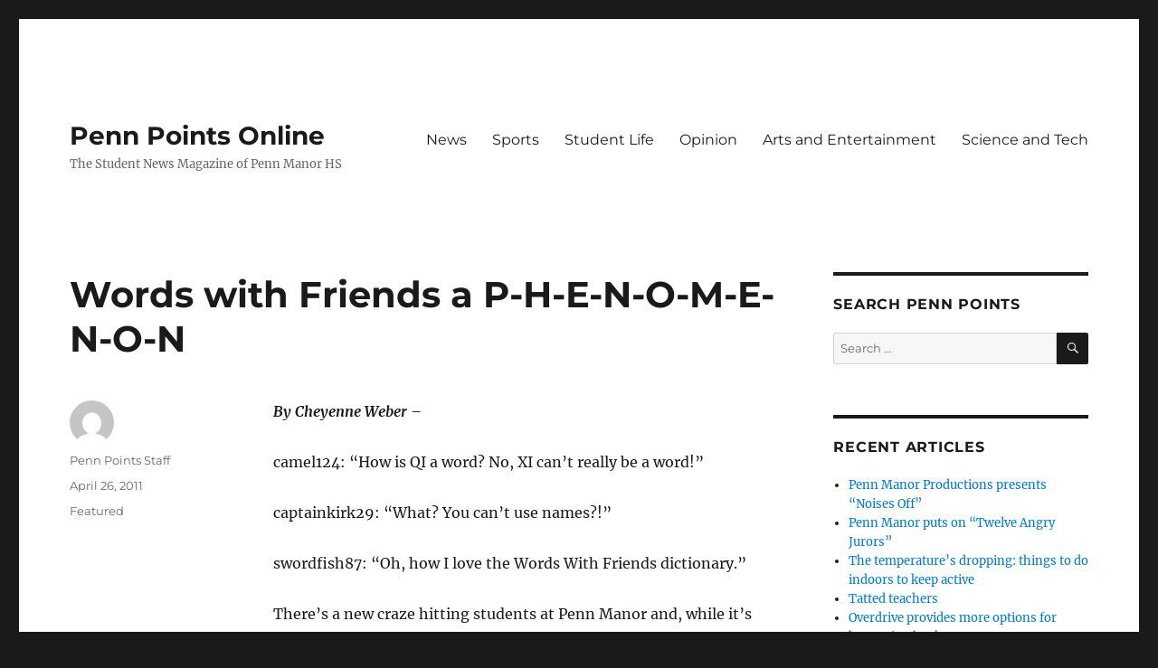

--- FILE ---
content_type: text/html; charset=UTF-8
request_url: https://www.pennpoints.net/2011/04/26/words-with-friends-p-h-e-n-o-m-e-n-o-n/
body_size: 12280
content:
<!DOCTYPE html>
<html lang="en-US" class="no-js">
<head>
	<meta charset="UTF-8">
	<meta name="viewport" content="width=device-width, initial-scale=1.0">
	<link rel="profile" href="https://gmpg.org/xfn/11">
		<script>
(function(html){html.className = html.className.replace(/\bno-js\b/,'js')})(document.documentElement);
//# sourceURL=twentysixteen_javascript_detection
</script>
<title>Words with Friends a P-H-E-N-O-M-E-N-O-N &#8211; Penn Points Online</title>
<meta name='robots' content='max-image-preview:large' />

            <script data-no-defer="1" data-ezscrex="false" data-cfasync="false" data-pagespeed-no-defer data-cookieconsent="ignore">
                var ctPublicFunctions = {"_ajax_nonce":"b1dc710672","_rest_nonce":"c66b238092","_ajax_url":"\/wp-admin\/admin-ajax.php","_rest_url":"https:\/\/www.pennpoints.net\/wp-json\/","data__cookies_type":"alternative","data__ajax_type":"rest","data__bot_detector_enabled":"1","data__frontend_data_log_enabled":1,"cookiePrefix":"","wprocket_detected":false,"host_url":"www.pennpoints.net","text__ee_click_to_select":"Click to select the whole data","text__ee_original_email":"The complete one is","text__ee_got_it":"Got it","text__ee_blocked":"Blocked","text__ee_cannot_connect":"Cannot connect","text__ee_cannot_decode":"Can not decode email. Unknown reason","text__ee_email_decoder":"CleanTalk email decoder","text__ee_wait_for_decoding":"The magic is on the way!","text__ee_decoding_process":"Please wait a few seconds while we decode the contact data."}
            </script>
        
            <script data-no-defer="1" data-ezscrex="false" data-cfasync="false" data-pagespeed-no-defer data-cookieconsent="ignore">
                var ctPublic = {"_ajax_nonce":"b1dc710672","settings__forms__check_internal":"0","settings__forms__check_external":"0","settings__forms__force_protection":0,"settings__forms__search_test":"1","settings__forms__wc_add_to_cart":"0","settings__data__bot_detector_enabled":"1","settings__sfw__anti_crawler":0,"blog_home":"https:\/\/www.pennpoints.net\/","pixel__setting":"3","pixel__enabled":false,"pixel__url":null,"data__email_check_before_post":"1","data__email_check_exist_post":"0","data__cookies_type":"alternative","data__key_is_ok":true,"data__visible_fields_required":true,"wl_brandname":"Anti-Spam by CleanTalk","wl_brandname_short":"CleanTalk","ct_checkjs_key":126739211,"emailEncoderPassKey":"02e93ae0b72282b0cece496f0e828b0b","bot_detector_forms_excluded":"W10=","advancedCacheExists":false,"varnishCacheExists":false,"wc_ajax_add_to_cart":false}
            </script>
        <link rel='dns-prefetch' href='//fd.cleantalk.org' />
<link rel='dns-prefetch' href='//secure.gravatar.com' />
<link rel='dns-prefetch' href='//stats.wp.com' />
<link rel='dns-prefetch' href='//v0.wordpress.com' />
<link rel="alternate" type="application/rss+xml" title="Penn Points Online &raquo; Feed" href="https://www.pennpoints.net/feed/" />
<link rel="alternate" type="application/rss+xml" title="Penn Points Online &raquo; Comments Feed" href="https://www.pennpoints.net/comments/feed/" />
<link rel="alternate" type="application/rss+xml" title="Penn Points Online &raquo; Words with Friends a P-H-E-N-O-M-E-N-O-N Comments Feed" href="https://www.pennpoints.net/2011/04/26/words-with-friends-p-h-e-n-o-m-e-n-o-n/feed/" />
<link rel="alternate" title="oEmbed (JSON)" type="application/json+oembed" href="https://www.pennpoints.net/wp-json/oembed/1.0/embed?url=https%3A%2F%2Fwww.pennpoints.net%2F2011%2F04%2F26%2Fwords-with-friends-p-h-e-n-o-m-e-n-o-n%2F" />
<link rel="alternate" title="oEmbed (XML)" type="text/xml+oembed" href="https://www.pennpoints.net/wp-json/oembed/1.0/embed?url=https%3A%2F%2Fwww.pennpoints.net%2F2011%2F04%2F26%2Fwords-with-friends-p-h-e-n-o-m-e-n-o-n%2F&#038;format=xml" />
<style id='wp-img-auto-sizes-contain-inline-css'>
img:is([sizes=auto i],[sizes^="auto," i]){contain-intrinsic-size:3000px 1500px}
/*# sourceURL=wp-img-auto-sizes-contain-inline-css */
</style>
<link rel='stylesheet' id='twentysixteen-jetpack-css' href='https://www.pennpoints.net/wp-content/plugins/jetpack/modules/theme-tools/compat/twentysixteen.css?ver=15.4' media='all' />
<link rel='stylesheet' id='jetpack_related-posts-css' href='https://www.pennpoints.net/wp-content/plugins/jetpack/modules/related-posts/related-posts.css?ver=20240116' media='all' />
<style id='wp-emoji-styles-inline-css'>

	img.wp-smiley, img.emoji {
		display: inline !important;
		border: none !important;
		box-shadow: none !important;
		height: 1em !important;
		width: 1em !important;
		margin: 0 0.07em !important;
		vertical-align: -0.1em !important;
		background: none !important;
		padding: 0 !important;
	}
/*# sourceURL=wp-emoji-styles-inline-css */
</style>
<style id='wp-block-library-inline-css'>
:root{--wp-block-synced-color:#7a00df;--wp-block-synced-color--rgb:122,0,223;--wp-bound-block-color:var(--wp-block-synced-color);--wp-editor-canvas-background:#ddd;--wp-admin-theme-color:#007cba;--wp-admin-theme-color--rgb:0,124,186;--wp-admin-theme-color-darker-10:#006ba1;--wp-admin-theme-color-darker-10--rgb:0,107,160.5;--wp-admin-theme-color-darker-20:#005a87;--wp-admin-theme-color-darker-20--rgb:0,90,135;--wp-admin-border-width-focus:2px}@media (min-resolution:192dpi){:root{--wp-admin-border-width-focus:1.5px}}.wp-element-button{cursor:pointer}:root .has-very-light-gray-background-color{background-color:#eee}:root .has-very-dark-gray-background-color{background-color:#313131}:root .has-very-light-gray-color{color:#eee}:root .has-very-dark-gray-color{color:#313131}:root .has-vivid-green-cyan-to-vivid-cyan-blue-gradient-background{background:linear-gradient(135deg,#00d084,#0693e3)}:root .has-purple-crush-gradient-background{background:linear-gradient(135deg,#34e2e4,#4721fb 50%,#ab1dfe)}:root .has-hazy-dawn-gradient-background{background:linear-gradient(135deg,#faaca8,#dad0ec)}:root .has-subdued-olive-gradient-background{background:linear-gradient(135deg,#fafae1,#67a671)}:root .has-atomic-cream-gradient-background{background:linear-gradient(135deg,#fdd79a,#004a59)}:root .has-nightshade-gradient-background{background:linear-gradient(135deg,#330968,#31cdcf)}:root .has-midnight-gradient-background{background:linear-gradient(135deg,#020381,#2874fc)}:root{--wp--preset--font-size--normal:16px;--wp--preset--font-size--huge:42px}.has-regular-font-size{font-size:1em}.has-larger-font-size{font-size:2.625em}.has-normal-font-size{font-size:var(--wp--preset--font-size--normal)}.has-huge-font-size{font-size:var(--wp--preset--font-size--huge)}.has-text-align-center{text-align:center}.has-text-align-left{text-align:left}.has-text-align-right{text-align:right}.has-fit-text{white-space:nowrap!important}#end-resizable-editor-section{display:none}.aligncenter{clear:both}.items-justified-left{justify-content:flex-start}.items-justified-center{justify-content:center}.items-justified-right{justify-content:flex-end}.items-justified-space-between{justify-content:space-between}.screen-reader-text{border:0;clip-path:inset(50%);height:1px;margin:-1px;overflow:hidden;padding:0;position:absolute;width:1px;word-wrap:normal!important}.screen-reader-text:focus{background-color:#ddd;clip-path:none;color:#444;display:block;font-size:1em;height:auto;left:5px;line-height:normal;padding:15px 23px 14px;text-decoration:none;top:5px;width:auto;z-index:100000}html :where(.has-border-color){border-style:solid}html :where([style*=border-top-color]){border-top-style:solid}html :where([style*=border-right-color]){border-right-style:solid}html :where([style*=border-bottom-color]){border-bottom-style:solid}html :where([style*=border-left-color]){border-left-style:solid}html :where([style*=border-width]){border-style:solid}html :where([style*=border-top-width]){border-top-style:solid}html :where([style*=border-right-width]){border-right-style:solid}html :where([style*=border-bottom-width]){border-bottom-style:solid}html :where([style*=border-left-width]){border-left-style:solid}html :where(img[class*=wp-image-]){height:auto;max-width:100%}:where(figure){margin:0 0 1em}html :where(.is-position-sticky){--wp-admin--admin-bar--position-offset:var(--wp-admin--admin-bar--height,0px)}@media screen and (max-width:600px){html :where(.is-position-sticky){--wp-admin--admin-bar--position-offset:0px}}

/*# sourceURL=wp-block-library-inline-css */
</style><style id='global-styles-inline-css'>
:root{--wp--preset--aspect-ratio--square: 1;--wp--preset--aspect-ratio--4-3: 4/3;--wp--preset--aspect-ratio--3-4: 3/4;--wp--preset--aspect-ratio--3-2: 3/2;--wp--preset--aspect-ratio--2-3: 2/3;--wp--preset--aspect-ratio--16-9: 16/9;--wp--preset--aspect-ratio--9-16: 9/16;--wp--preset--color--black: #000000;--wp--preset--color--cyan-bluish-gray: #abb8c3;--wp--preset--color--white: #fff;--wp--preset--color--pale-pink: #f78da7;--wp--preset--color--vivid-red: #cf2e2e;--wp--preset--color--luminous-vivid-orange: #ff6900;--wp--preset--color--luminous-vivid-amber: #fcb900;--wp--preset--color--light-green-cyan: #7bdcb5;--wp--preset--color--vivid-green-cyan: #00d084;--wp--preset--color--pale-cyan-blue: #8ed1fc;--wp--preset--color--vivid-cyan-blue: #0693e3;--wp--preset--color--vivid-purple: #9b51e0;--wp--preset--color--dark-gray: #1a1a1a;--wp--preset--color--medium-gray: #686868;--wp--preset--color--light-gray: #e5e5e5;--wp--preset--color--blue-gray: #4d545c;--wp--preset--color--bright-blue: #007acc;--wp--preset--color--light-blue: #9adffd;--wp--preset--color--dark-brown: #402b30;--wp--preset--color--medium-brown: #774e24;--wp--preset--color--dark-red: #640c1f;--wp--preset--color--bright-red: #ff675f;--wp--preset--color--yellow: #ffef8e;--wp--preset--gradient--vivid-cyan-blue-to-vivid-purple: linear-gradient(135deg,rgb(6,147,227) 0%,rgb(155,81,224) 100%);--wp--preset--gradient--light-green-cyan-to-vivid-green-cyan: linear-gradient(135deg,rgb(122,220,180) 0%,rgb(0,208,130) 100%);--wp--preset--gradient--luminous-vivid-amber-to-luminous-vivid-orange: linear-gradient(135deg,rgb(252,185,0) 0%,rgb(255,105,0) 100%);--wp--preset--gradient--luminous-vivid-orange-to-vivid-red: linear-gradient(135deg,rgb(255,105,0) 0%,rgb(207,46,46) 100%);--wp--preset--gradient--very-light-gray-to-cyan-bluish-gray: linear-gradient(135deg,rgb(238,238,238) 0%,rgb(169,184,195) 100%);--wp--preset--gradient--cool-to-warm-spectrum: linear-gradient(135deg,rgb(74,234,220) 0%,rgb(151,120,209) 20%,rgb(207,42,186) 40%,rgb(238,44,130) 60%,rgb(251,105,98) 80%,rgb(254,248,76) 100%);--wp--preset--gradient--blush-light-purple: linear-gradient(135deg,rgb(255,206,236) 0%,rgb(152,150,240) 100%);--wp--preset--gradient--blush-bordeaux: linear-gradient(135deg,rgb(254,205,165) 0%,rgb(254,45,45) 50%,rgb(107,0,62) 100%);--wp--preset--gradient--luminous-dusk: linear-gradient(135deg,rgb(255,203,112) 0%,rgb(199,81,192) 50%,rgb(65,88,208) 100%);--wp--preset--gradient--pale-ocean: linear-gradient(135deg,rgb(255,245,203) 0%,rgb(182,227,212) 50%,rgb(51,167,181) 100%);--wp--preset--gradient--electric-grass: linear-gradient(135deg,rgb(202,248,128) 0%,rgb(113,206,126) 100%);--wp--preset--gradient--midnight: linear-gradient(135deg,rgb(2,3,129) 0%,rgb(40,116,252) 100%);--wp--preset--font-size--small: 13px;--wp--preset--font-size--medium: 20px;--wp--preset--font-size--large: 36px;--wp--preset--font-size--x-large: 42px;--wp--preset--spacing--20: 0.44rem;--wp--preset--spacing--30: 0.67rem;--wp--preset--spacing--40: 1rem;--wp--preset--spacing--50: 1.5rem;--wp--preset--spacing--60: 2.25rem;--wp--preset--spacing--70: 3.38rem;--wp--preset--spacing--80: 5.06rem;--wp--preset--shadow--natural: 6px 6px 9px rgba(0, 0, 0, 0.2);--wp--preset--shadow--deep: 12px 12px 50px rgba(0, 0, 0, 0.4);--wp--preset--shadow--sharp: 6px 6px 0px rgba(0, 0, 0, 0.2);--wp--preset--shadow--outlined: 6px 6px 0px -3px rgb(255, 255, 255), 6px 6px rgb(0, 0, 0);--wp--preset--shadow--crisp: 6px 6px 0px rgb(0, 0, 0);}:where(.is-layout-flex){gap: 0.5em;}:where(.is-layout-grid){gap: 0.5em;}body .is-layout-flex{display: flex;}.is-layout-flex{flex-wrap: wrap;align-items: center;}.is-layout-flex > :is(*, div){margin: 0;}body .is-layout-grid{display: grid;}.is-layout-grid > :is(*, div){margin: 0;}:where(.wp-block-columns.is-layout-flex){gap: 2em;}:where(.wp-block-columns.is-layout-grid){gap: 2em;}:where(.wp-block-post-template.is-layout-flex){gap: 1.25em;}:where(.wp-block-post-template.is-layout-grid){gap: 1.25em;}.has-black-color{color: var(--wp--preset--color--black) !important;}.has-cyan-bluish-gray-color{color: var(--wp--preset--color--cyan-bluish-gray) !important;}.has-white-color{color: var(--wp--preset--color--white) !important;}.has-pale-pink-color{color: var(--wp--preset--color--pale-pink) !important;}.has-vivid-red-color{color: var(--wp--preset--color--vivid-red) !important;}.has-luminous-vivid-orange-color{color: var(--wp--preset--color--luminous-vivid-orange) !important;}.has-luminous-vivid-amber-color{color: var(--wp--preset--color--luminous-vivid-amber) !important;}.has-light-green-cyan-color{color: var(--wp--preset--color--light-green-cyan) !important;}.has-vivid-green-cyan-color{color: var(--wp--preset--color--vivid-green-cyan) !important;}.has-pale-cyan-blue-color{color: var(--wp--preset--color--pale-cyan-blue) !important;}.has-vivid-cyan-blue-color{color: var(--wp--preset--color--vivid-cyan-blue) !important;}.has-vivid-purple-color{color: var(--wp--preset--color--vivid-purple) !important;}.has-black-background-color{background-color: var(--wp--preset--color--black) !important;}.has-cyan-bluish-gray-background-color{background-color: var(--wp--preset--color--cyan-bluish-gray) !important;}.has-white-background-color{background-color: var(--wp--preset--color--white) !important;}.has-pale-pink-background-color{background-color: var(--wp--preset--color--pale-pink) !important;}.has-vivid-red-background-color{background-color: var(--wp--preset--color--vivid-red) !important;}.has-luminous-vivid-orange-background-color{background-color: var(--wp--preset--color--luminous-vivid-orange) !important;}.has-luminous-vivid-amber-background-color{background-color: var(--wp--preset--color--luminous-vivid-amber) !important;}.has-light-green-cyan-background-color{background-color: var(--wp--preset--color--light-green-cyan) !important;}.has-vivid-green-cyan-background-color{background-color: var(--wp--preset--color--vivid-green-cyan) !important;}.has-pale-cyan-blue-background-color{background-color: var(--wp--preset--color--pale-cyan-blue) !important;}.has-vivid-cyan-blue-background-color{background-color: var(--wp--preset--color--vivid-cyan-blue) !important;}.has-vivid-purple-background-color{background-color: var(--wp--preset--color--vivid-purple) !important;}.has-black-border-color{border-color: var(--wp--preset--color--black) !important;}.has-cyan-bluish-gray-border-color{border-color: var(--wp--preset--color--cyan-bluish-gray) !important;}.has-white-border-color{border-color: var(--wp--preset--color--white) !important;}.has-pale-pink-border-color{border-color: var(--wp--preset--color--pale-pink) !important;}.has-vivid-red-border-color{border-color: var(--wp--preset--color--vivid-red) !important;}.has-luminous-vivid-orange-border-color{border-color: var(--wp--preset--color--luminous-vivid-orange) !important;}.has-luminous-vivid-amber-border-color{border-color: var(--wp--preset--color--luminous-vivid-amber) !important;}.has-light-green-cyan-border-color{border-color: var(--wp--preset--color--light-green-cyan) !important;}.has-vivid-green-cyan-border-color{border-color: var(--wp--preset--color--vivid-green-cyan) !important;}.has-pale-cyan-blue-border-color{border-color: var(--wp--preset--color--pale-cyan-blue) !important;}.has-vivid-cyan-blue-border-color{border-color: var(--wp--preset--color--vivid-cyan-blue) !important;}.has-vivid-purple-border-color{border-color: var(--wp--preset--color--vivid-purple) !important;}.has-vivid-cyan-blue-to-vivid-purple-gradient-background{background: var(--wp--preset--gradient--vivid-cyan-blue-to-vivid-purple) !important;}.has-light-green-cyan-to-vivid-green-cyan-gradient-background{background: var(--wp--preset--gradient--light-green-cyan-to-vivid-green-cyan) !important;}.has-luminous-vivid-amber-to-luminous-vivid-orange-gradient-background{background: var(--wp--preset--gradient--luminous-vivid-amber-to-luminous-vivid-orange) !important;}.has-luminous-vivid-orange-to-vivid-red-gradient-background{background: var(--wp--preset--gradient--luminous-vivid-orange-to-vivid-red) !important;}.has-very-light-gray-to-cyan-bluish-gray-gradient-background{background: var(--wp--preset--gradient--very-light-gray-to-cyan-bluish-gray) !important;}.has-cool-to-warm-spectrum-gradient-background{background: var(--wp--preset--gradient--cool-to-warm-spectrum) !important;}.has-blush-light-purple-gradient-background{background: var(--wp--preset--gradient--blush-light-purple) !important;}.has-blush-bordeaux-gradient-background{background: var(--wp--preset--gradient--blush-bordeaux) !important;}.has-luminous-dusk-gradient-background{background: var(--wp--preset--gradient--luminous-dusk) !important;}.has-pale-ocean-gradient-background{background: var(--wp--preset--gradient--pale-ocean) !important;}.has-electric-grass-gradient-background{background: var(--wp--preset--gradient--electric-grass) !important;}.has-midnight-gradient-background{background: var(--wp--preset--gradient--midnight) !important;}.has-small-font-size{font-size: var(--wp--preset--font-size--small) !important;}.has-medium-font-size{font-size: var(--wp--preset--font-size--medium) !important;}.has-large-font-size{font-size: var(--wp--preset--font-size--large) !important;}.has-x-large-font-size{font-size: var(--wp--preset--font-size--x-large) !important;}
/*# sourceURL=global-styles-inline-css */
</style>

<style id='classic-theme-styles-inline-css'>
/*! This file is auto-generated */
.wp-block-button__link{color:#fff;background-color:#32373c;border-radius:9999px;box-shadow:none;text-decoration:none;padding:calc(.667em + 2px) calc(1.333em + 2px);font-size:1.125em}.wp-block-file__button{background:#32373c;color:#fff;text-decoration:none}
/*# sourceURL=/wp-includes/css/classic-themes.min.css */
</style>
<link rel='stylesheet' id='cleantalk-public-css-css' href='https://www.pennpoints.net/wp-content/plugins/cleantalk-spam-protect/css/cleantalk-public.min.css?ver=6.71_1769082692' media='all' />
<link rel='stylesheet' id='cleantalk-email-decoder-css-css' href='https://www.pennpoints.net/wp-content/plugins/cleantalk-spam-protect/css/cleantalk-email-decoder.min.css?ver=6.71_1769082692' media='all' />
<link rel='stylesheet' id='contact-form-7-css' href='https://www.pennpoints.net/wp-content/plugins/contact-form-7/includes/css/styles.css?ver=6.1.4' media='all' />
<link rel='stylesheet' id='twentysixteen-fonts-css' href='https://www.pennpoints.net/wp-content/themes/twentysixteen/fonts/merriweather-plus-montserrat-plus-inconsolata.css?ver=20230328' media='all' />
<link rel='stylesheet' id='genericons-css' href='https://www.pennpoints.net/wp-content/plugins/jetpack/_inc/genericons/genericons/genericons.css?ver=3.1' media='all' />
<link rel='stylesheet' id='twentysixteen-style-css' href='https://www.pennpoints.net/wp-content/themes/twentysixteen/style.css?ver=20251202' media='all' />
<link rel='stylesheet' id='twentysixteen-block-style-css' href='https://www.pennpoints.net/wp-content/themes/twentysixteen/css/blocks.css?ver=20240817' media='all' />
<link rel='stylesheet' id='jetpack-subscriptions-css' href='https://www.pennpoints.net/wp-content/plugins/jetpack/_inc/build/subscriptions/subscriptions.min.css?ver=15.4' media='all' />
<link rel='stylesheet' id='genesis-tabs-stylesheet-css' href='https://www.pennpoints.net/wp-content/plugins/genesis-tabs/assets/css/style.css?ver=0.9.5' media='all' />
<script id="jetpack_related-posts-js-extra">
var related_posts_js_options = {"post_heading":"h4"};
//# sourceURL=jetpack_related-posts-js-extra
</script>
<script src="https://www.pennpoints.net/wp-content/plugins/jetpack/_inc/build/related-posts/related-posts.min.js?ver=20240116" id="jetpack_related-posts-js"></script>
<script src="https://www.pennpoints.net/wp-content/plugins/cleantalk-spam-protect/js/apbct-public-bundle.min.js?ver=6.71_1769082692" id="apbct-public-bundle.min-js-js"></script>
<script src="https://fd.cleantalk.org/ct-bot-detector-wrapper.js?ver=6.71" id="ct_bot_detector-js" defer data-wp-strategy="defer"></script>
<script src="https://www.pennpoints.net/wp-includes/js/jquery/jquery.min.js?ver=3.7.1" id="jquery-core-js"></script>
<script src="https://www.pennpoints.net/wp-includes/js/jquery/jquery-migrate.min.js?ver=3.4.1" id="jquery-migrate-js"></script>
<script id="twentysixteen-script-js-extra">
var screenReaderText = {"expand":"expand child menu","collapse":"collapse child menu"};
//# sourceURL=twentysixteen-script-js-extra
</script>
<script src="https://www.pennpoints.net/wp-content/themes/twentysixteen/js/functions.js?ver=20230629" id="twentysixteen-script-js" defer data-wp-strategy="defer"></script>
<link rel="https://api.w.org/" href="https://www.pennpoints.net/wp-json/" /><link rel="alternate" title="JSON" type="application/json" href="https://www.pennpoints.net/wp-json/wp/v2/posts/27853" /><link rel="EditURI" type="application/rsd+xml" title="RSD" href="https://www.pennpoints.net/xmlrpc.php?rsd" />
<meta name="generator" content="WordPress 6.9" />
<link rel="canonical" href="https://www.pennpoints.net/2011/04/26/words-with-friends-p-h-e-n-o-m-e-n-o-n/" />
<link rel='shortlink' href='https://wp.me/p2ZIkK-7ff' />
	<style>img#wpstats{display:none}</style>
		
<!-- Jetpack Open Graph Tags -->
<meta property="og:type" content="article" />
<meta property="og:title" content="Words with Friends a P-H-E-N-O-M-E-N-O-N" />
<meta property="og:url" content="https://www.pennpoints.net/2011/04/26/words-with-friends-p-h-e-n-o-m-e-n-o-n/" />
<meta property="og:description" content="By Cheyenne Weber &#8211; camel124: &#8220;How is QI a word? No, XI can&#8217;t really be a word!&#8221; captainkirk29: &#8220;What? You can&#8217;t use names?!&#8221; swordfish87: &#8220;Oh, how I…" />
<meta property="article:published_time" content="2011-04-26T18:42:54+00:00" />
<meta property="article:modified_time" content="2011-04-28T18:38:21+00:00" />
<meta property="og:site_name" content="Penn Points Online" />
<meta property="og:image" content="https://www.pennpoints.net/wp-content/uploads/2011/04/wwf-300x200.jpg" />
<meta property="og:image:width" content="300" />
<meta property="og:image:height" content="200" />
<meta property="og:image:alt" content="" />
<meta property="og:locale" content="en_US" />
<meta name="twitter:text:title" content="Words with Friends a P-H-E-N-O-M-E-N-O-N" />
<meta name="twitter:image" content="https://www.pennpoints.net/wp-content/uploads/2011/04/wwf-300x200.jpg?w=640" />
<meta name="twitter:card" content="summary_large_image" />

<!-- End Jetpack Open Graph Tags -->
<script src="/wp-content/mu-plugins/captaincore-analytics.js" data-site="MSCUQVQX" defer></script>
</head>

<body class="wp-singular post-template-default single single-post postid-27853 single-format-standard wp-embed-responsive wp-theme-twentysixteen group-blog">
<div id="page" class="site">
	<div class="site-inner">
		<a class="skip-link screen-reader-text" href="#content">
			Skip to content		</a>

		<header id="masthead" class="site-header">
			<div class="site-header-main">
				<div class="site-branding">
											<p class="site-title"><a href="https://www.pennpoints.net/" rel="home" >Penn Points Online</a></p>
												<p class="site-description">The Student News Magazine of Penn Manor HS</p>
									</div><!-- .site-branding -->

									<button id="menu-toggle" class="menu-toggle">Menu</button>

					<div id="site-header-menu" class="site-header-menu">
													<nav id="site-navigation" class="main-navigation" aria-label="Primary Menu">
								<div class="menu-primary-nav-container"><ul id="menu-primary-nav" class="primary-menu"><li id="menu-item-56137" class="menu-item menu-item-type-taxonomy menu-item-object-category menu-item-56137"><a href="https://www.pennpoints.net/category/news/">News</a></li>
<li id="menu-item-56148" class="menu-item menu-item-type-taxonomy menu-item-object-category menu-item-56148"><a href="https://www.pennpoints.net/category/sports/">Sports</a></li>
<li id="menu-item-56136" class="menu-item menu-item-type-taxonomy menu-item-object-category menu-item-56136"><a href="https://www.pennpoints.net/category/student-life/">Student Life</a></li>
<li id="menu-item-56150" class="menu-item menu-item-type-taxonomy menu-item-object-category menu-item-56150"><a href="https://www.pennpoints.net/category/opinion/">Opinion</a></li>
<li id="menu-item-56149" class="menu-item menu-item-type-taxonomy menu-item-object-category menu-item-56149"><a href="https://www.pennpoints.net/category/arts-and-entertainment/">Arts and Entertainment</a></li>
<li id="menu-item-56151" class="menu-item menu-item-type-taxonomy menu-item-object-category menu-item-56151"><a href="https://www.pennpoints.net/category/science-and-tech/">Science and Tech</a></li>
</ul></div>							</nav><!-- .main-navigation -->
						
											</div><!-- .site-header-menu -->
							</div><!-- .site-header-main -->

					</header><!-- .site-header -->

		<div id="content" class="site-content">

<div id="primary" class="content-area">
	<main id="main" class="site-main">
		
<article id="post-27853" class="post-27853 post type-post status-publish format-standard hentry category-featured">
	<header class="entry-header">
		<h1 class="entry-title">Words with Friends a P-H-E-N-O-M-E-N-O-N</h1>	</header><!-- .entry-header -->

	
	
	<div class="entry-content">
		<p><em><strong>By Cheyenne Weber &#8211;</strong></em></p>
<p>camel124: &#8220;How is QI a word? No, XI can&#8217;t really be a word!&#8221;</p>
<p>captainkirk29: &#8220;What? You can&#8217;t use names?!&#8221;</p>
<p>swordfish87: &#8220;Oh, how I love the Words With Friends dictionary.&#8221;</p>
<p>There&#8217;s a new craze hitting students at Penn Manor and, while it&#8217;s educational,  it can only be played on a smart phone or iPod touch, which are both banned &#8211; under teacher&#8217;s discretion &#8211; in most classes.</p>
<p>The new craze is called, &#8220;Words with Friends.&#8221; While students used to spend much of their stolen phone minutes texting to friends, they now fill the hallways and classes with their heads down and fingers moving, playing the popular iPhone app.</p>
<p>&#8220;I never thought I&#8217;d be addicted to a game with educational value,&#8221; said Brian Sloss, a junior at Penn Manor.</p>
<p>Words With Friends is a multi-player, mobile word game. It challenges players to take turns building words crossword puzzle style with one or more friends, much like the popular board game Scrabble. Thanks to the internet, you can match word skills against random opponents. Up to 20 games can be played simultaneously using push notifications to alert players when it is their turn.</p>
<p>Words with friends was released July 2009  by Zynga. Mike Isaac from Wired.com said The app boasts 2.5 million daily active users, with over 10 million downloads since its creation.  Words with Friends is available for cross-platform play on devices running the operating systems including Android and iOS (iPad, iPhone, iPod Touch). The Words with Friends is one of the top ranking games in the application store.</p>
<figure id="attachment_28139" aria-describedby="caption-attachment-28139" style="width: 300px" class="wp-caption alignleft"><a rel="attachment wp-att-28139" href="https://www.pennpoints.net/?attachment_id=28139"><img fetchpriority="high" decoding="async" class="size-medium wp-image-28139" src="https://www.pennpoints.net/wp-content/uploads/2011/04/wwf-300x200.jpg" alt="" width="300" height="200" srcset="https://www.pennpoints.net/wp-content/uploads/2011/04/wwf-300x200.jpg 300w, https://www.pennpoints.net/wp-content/uploads/2011/04/wwf.jpg 600w" sizes="(max-width: 300px) 85vw, 300px" /></a><figcaption id="caption-attachment-28139" class="wp-caption-text">A Student Playing  &quot;Words With Friends&quot; in class.</figcaption></figure>
<p>&#8220;The students could be playing other apps that are way worse and not educational,&#8221; said assistant principal Eric Howe.</p>
<p>He said the school is not that concerned about the sudden rage of Words With Friends because it has educational value to it and is helping expand the vocabulary of high school students. The school is concerned, noted Howe, that students are playing while they are in class, when they should be listening to the teacher, instead of worrying about trying to land a word on double-letter and triple-word to form a 50-point word.</p>
<p>&#8220;It&#8217;s something that needs to be played when your work is finish, It&#8217;s like another type of enrichment you could say. But I have laptop in front of me all day and I do not search the internet while class is in session, so I expect students to not go on their smart phone while I&#8217;m teaching,&#8221; said Mellisa Frerichs, an English teacher at Penn Manor.</p>
<p>Lisa Mayo, another English teacher, agrees that students should play in their &#8220;free time&#8221; not during class.</p>
<p>&#8220;I think if students knew they were learning while playing Words With Friends, students wouldn&#8217;t be playing the game,&#8221; said Mayo.</p>
<p>At least 150 students are currently engaged in the game during the school day, by a rough estimate.</p>
<p>Some students wonder if the school shut down the technology that allows the game to be played?</p>
<p>iPhone users are safe but students who use their ipod touches aren&#8217;t because students must access the guest network in order to play the scrabble like game.</p>
<div class="mceTemp">
<dl> </dl>
</div>
<p>&#8220;We have the technology and power to do it but we couldn&#8217;t shut the individual app off. We have to shut all apps off,&#8221; said Charlie Reisinger head of technology for Penn Manor.</p>
<p>Words With Friend users don&#8217;t need to be worried because the school has no interest in shutting down the access to apps, Reisinger indicated.</p>
<p>As long as the Words With Friends rage continues, it will be a grammar and spelling epidemic.</p>
<p>&#8220;I play it because because everybody&#8217;s doing it,&#8221; said Brian Sloss.</p>
<p>&#8220;I&#8217;m playing 20 games at once, I&#8217;m a words with friends addict,&#8221; said Matt Noll.</p>
<p>The Words With Friends creators don&#8217;t know how long this craze will last but they don&#8217;t see the word game running out of letters any time soon.</p>
<p>&nbsp;</p>
<p>&nbsp;</p>
<p>&nbsp;</p>
<p>&nbsp;</p>

<div id='jp-relatedposts' class='jp-relatedposts' >
	<h3 class="jp-relatedposts-headline"><em>Related</em></h3>
</div>	</div><!-- .entry-content -->

	<footer class="entry-footer">
		<span class="byline"><img alt='' src='https://secure.gravatar.com/avatar/401df511fc813e6aeaaef64b080469f81263e0672cac4edb6b012e467cc30804?s=49&#038;d=mm&#038;r=g' srcset='https://secure.gravatar.com/avatar/401df511fc813e6aeaaef64b080469f81263e0672cac4edb6b012e467cc30804?s=98&#038;d=mm&#038;r=g 2x' class='avatar avatar-49 photo' height='49' width='49' decoding='async'/><span class="screen-reader-text">Author </span><span class="author vcard"><a class="url fn n" href="https://www.pennpoints.net/author/pennpoints/">Penn Points Staff</a></span></span><span class="posted-on"><span class="screen-reader-text">Posted on </span><a href="https://www.pennpoints.net/2011/04/26/words-with-friends-p-h-e-n-o-m-e-n-o-n/" rel="bookmark"><time class="entry-date published" datetime="2011-04-26T14:42:54-04:00">April 26, 2011</time><time class="updated" datetime="2011-04-28T14:38:21-04:00">April 28, 2011</time></a></span><span class="cat-links"><span class="screen-reader-text">Categories </span><a href="https://www.pennpoints.net/category/featured/" rel="category tag">Featured</a></span>			</footer><!-- .entry-footer -->
</article><!-- #post-27853 -->

<div id="comments" class="comments-area">

			<h2 class="comments-title">
			4 thoughts on &ldquo;Words with Friends a P-H-E-N-O-M-E-N-O-N&rdquo;		</h2>

		
		<ol class="comment-list">
					<li id="comment-8381" class="comment even thread-even depth-1">
			<article id="div-comment-8381" class="comment-body">
				<footer class="comment-meta">
					<div class="comment-author vcard">
						<img alt='' src='https://secure.gravatar.com/avatar/881e54b34413bc17facbea58056b7884216b9156ea519a2d8540d559418943fb?s=42&#038;d=mm&#038;r=g' srcset='https://secure.gravatar.com/avatar/881e54b34413bc17facbea58056b7884216b9156ea519a2d8540d559418943fb?s=84&#038;d=mm&#038;r=g 2x' class='avatar avatar-42 photo' height='42' width='42' decoding='async'/>						<b class="fn">Joe</b> <span class="says">says:</span>					</div><!-- .comment-author -->

					<div class="comment-metadata">
						<a href="https://www.pennpoints.net/2011/04/26/words-with-friends-p-h-e-n-o-m-e-n-o-n/#comment-8381"><time datetime="2011-04-28T12:03:20-04:00">April 28, 2011 at 12:03 PM</time></a>					</div><!-- .comment-metadata -->

									</footer><!-- .comment-meta -->

				<div class="comment-content">
					<p>It can also be played on I pod touches</p>
				</div><!-- .comment-content -->

							</article><!-- .comment-body -->
		</li><!-- #comment-## -->
		<li id="comment-8466" class="comment odd alt thread-odd thread-alt depth-1">
			<article id="div-comment-8466" class="comment-body">
				<footer class="comment-meta">
					<div class="comment-author vcard">
						<img alt='' src='https://secure.gravatar.com/avatar/ce57fd0e697a33113e29b97cb763c0cc7749d33951f73134270a210000867f38?s=42&#038;d=mm&#038;r=g' srcset='https://secure.gravatar.com/avatar/ce57fd0e697a33113e29b97cb763c0cc7749d33951f73134270a210000867f38?s=84&#038;d=mm&#038;r=g 2x' class='avatar avatar-42 photo' height='42' width='42' loading='lazy' decoding='async'/>						<b class="fn">joe joe</b> <span class="says">says:</span>					</div><!-- .comment-author -->

					<div class="comment-metadata">
						<a href="https://www.pennpoints.net/2011/04/26/words-with-friends-p-h-e-n-o-m-e-n-o-n/#comment-8466"><time datetime="2011-04-29T08:26:21-04:00">April 29, 2011 at 8:26 AM</time></a>					</div><!-- .comment-metadata -->

									</footer><!-- .comment-meta -->

				<div class="comment-content">
					<p>This game is insane</p>
				</div><!-- .comment-content -->

							</article><!-- .comment-body -->
		</li><!-- #comment-## -->
		<li id="comment-8821" class="comment even thread-even depth-1">
			<article id="div-comment-8821" class="comment-body">
				<footer class="comment-meta">
					<div class="comment-author vcard">
						<img alt='' src='https://secure.gravatar.com/avatar/f0815f017a395056948d2ffc08e96b452ac9bafb25efbc07bea3aa2498204eb1?s=42&#038;d=mm&#038;r=g' srcset='https://secure.gravatar.com/avatar/f0815f017a395056948d2ffc08e96b452ac9bafb25efbc07bea3aa2498204eb1?s=84&#038;d=mm&#038;r=g 2x' class='avatar avatar-42 photo' height='42' width='42' loading='lazy' decoding='async'/>						<b class="fn">Rebecca Black</b> <span class="says">says:</span>					</div><!-- .comment-author -->

					<div class="comment-metadata">
						<a href="https://www.pennpoints.net/2011/04/26/words-with-friends-p-h-e-n-o-m-e-n-o-n/#comment-8821"><time datetime="2011-05-02T10:29:09-04:00">May 2, 2011 at 10:29 AM</time></a>					</div><!-- .comment-metadata -->

									</footer><!-- .comment-meta -->

				<div class="comment-content">
					<p>I only play it on Friday Friday</p>
				</div><!-- .comment-content -->

							</article><!-- .comment-body -->
		</li><!-- #comment-## -->
		<li id="comment-9425" class="comment odd alt thread-odd thread-alt depth-1">
			<article id="div-comment-9425" class="comment-body">
				<footer class="comment-meta">
					<div class="comment-author vcard">
						<img alt='' src='https://secure.gravatar.com/avatar/d12cfbfad84137923baa8d8b3c7f7fe250f836ca178c13f0c43e7597027250c1?s=42&#038;d=mm&#038;r=g' srcset='https://secure.gravatar.com/avatar/d12cfbfad84137923baa8d8b3c7f7fe250f836ca178c13f0c43e7597027250c1?s=84&#038;d=mm&#038;r=g 2x' class='avatar avatar-42 photo' height='42' width='42' loading='lazy' decoding='async'/>						<b class="fn">tammy</b> <span class="says">says:</span>					</div><!-- .comment-author -->

					<div class="comment-metadata">
						<a href="https://www.pennpoints.net/2011/04/26/words-with-friends-p-h-e-n-o-m-e-n-o-n/#comment-9425"><time datetime="2011-05-13T10:55:15-04:00">May 13, 2011 at 10:55 AM</time></a>					</div><!-- .comment-metadata -->

									</footer><!-- .comment-meta -->

				<div class="comment-content">
					<p>If we can play  up to 20 games, how come it wont let me aff anymore when i only have 10 or so open?</p>
				</div><!-- .comment-content -->

							</article><!-- .comment-body -->
		</li><!-- #comment-## -->
		</ol><!-- .comment-list -->

		
	
		<p class="no-comments">Comments are closed.</p>
	
	
</div><!-- .comments-area -->

	<nav class="navigation post-navigation" aria-label="Posts">
		<h2 class="screen-reader-text">Post navigation</h2>
		<div class="nav-links"><div class="nav-previous"><a href="https://www.pennpoints.net/2011/04/25/nba-playoffs-underway-finals-yet-to-be-determined/" rel="prev"><span class="meta-nav" aria-hidden="true">Previous</span> <span class="screen-reader-text">Previous post:</span> <span class="post-title">NBA Playoffs Underway, Finals Yet to be Determined</span></a></div><div class="nav-next"><a href="https://www.pennpoints.net/2011/04/26/nascar-fans-are-right-here-in-penn-manor/" rel="next"><span class="meta-nav" aria-hidden="true">Next</span> <span class="screen-reader-text">Next post:</span> <span class="post-title">Nascar Fans are Right Here in Penn Manor</span></a></div></div>
	</nav>
	</main><!-- .site-main -->

	
</div><!-- .content-area -->


	<aside id="secondary" class="sidebar widget-area">
		<section id="search-6" class="widget widget_search"><h2 class="widget-title">Search Penn Points</h2>
<form apbct-form-sign="native_search" role="search" method="get" class="search-form" action="https://www.pennpoints.net/">
	<label>
		<span class="screen-reader-text">
			Search for:		</span>
		<input type="search" class="search-field" placeholder="Search &hellip;" value="" name="s" />
	</label>
	<button type="submit" class="search-submit"><span class="screen-reader-text">
		Search	</span></button>
<input
                    class="apbct_special_field apbct_email_id__search_form"
                    name="apbct__email_id__search_form"
                    aria-label="apbct__label_id__search_form"
                    type="text" size="30" maxlength="200" autocomplete="off"
                    value=""
                /><input
                   id="apbct_submit_id__search_form" 
                   class="apbct_special_field apbct__email_id__search_form"
                   name="apbct__label_id__search_form"
                   aria-label="apbct_submit_name__search_form"
                   type="submit"
                   size="30"
                   maxlength="200"
                   value="12068"
               /></form>
</section>
		<section id="recent-posts-4" class="widget widget_recent_entries">
		<h2 class="widget-title">Recent Articles</h2><nav aria-label="Recent Articles">
		<ul>
											<li>
					<a href="https://www.pennpoints.net/2018/11/16/penn-manor-productions-presents-noises-off/">Penn Manor Productions presents &#8220;Noises Off&#8221;</a>
									</li>
											<li>
					<a href="https://www.pennpoints.net/2016/11/18/penn-manor-puts-ontwelve-angry-jurors/">Penn Manor puts on “Twelve Angry Jurors”</a>
									</li>
											<li>
					<a href="https://www.pennpoints.net/2016/11/18/the-temperatures-dropping-things-to-do-indoors-to-keep-active/">The temperature’s dropping: things to do indoors to keep active</a>
									</li>
											<li>
					<a href="https://www.pennpoints.net/2016/11/16/tatted-teachers/">Tatted teachers</a>
									</li>
											<li>
					<a href="https://www.pennpoints.net/2016/11/07/overdrive-provides-more-options-for-borrowing-books/">Overdrive provides more options for borrowing books</a>
									</li>
					</ul>

		</nav></section><section id="blog_subscription-2" class="widget widget_blog_subscription jetpack_subscription_widget"><h2 class="widget-title">Subscribe to email updates</h2>
			<div class="wp-block-jetpack-subscriptions__container">
			<form action="#" method="post" accept-charset="utf-8" id="subscribe-blog-blog_subscription-2"
				data-blog="44261102"
				data-post_access_level="everybody" >
									<div id="subscribe-text"><p>Enter your email address to subscribe to this blog and receive notifications of new posts by email.</p>
</div>
										<p id="subscribe-email">
						<label id="jetpack-subscribe-label"
							class="screen-reader-text"
							for="subscribe-field-blog_subscription-2">
							Email Address						</label>
						<input type="email" name="email" autocomplete="email" required="required"
																					value=""
							id="subscribe-field-blog_subscription-2"
							placeholder="Email Address"
						/>
					</p>

					<p id="subscribe-submit"
											>
						<input type="hidden" name="action" value="subscribe"/>
						<input type="hidden" name="source" value="https://www.pennpoints.net/2011/04/26/words-with-friends-p-h-e-n-o-m-e-n-o-n/"/>
						<input type="hidden" name="sub-type" value="widget"/>
						<input type="hidden" name="redirect_fragment" value="subscribe-blog-blog_subscription-2"/>
						<input type="hidden" id="_wpnonce" name="_wpnonce" value="0c3bcc957a" /><input type="hidden" name="_wp_http_referer" value="/2011/04/26/words-with-friends-p-h-e-n-o-m-e-n-o-n/" />						<button type="submit"
															class="wp-block-button__link"
																					name="jetpack_subscriptions_widget"
						>
							Subscribe						</button>
					</p>
							</form>
						</div>
			
</section><section id="linkcat-2" class="widget widget_links"><h2 class="widget-title">PM Websites</h2>
	<ul class='xoxo blogroll'>
<li><a href="http://www.pennmanor.net/" title="PM District Website">Penn Manor District Website</a></li>
<li><a href="https://highschool.pennmanor.net/" title="PM High School">Penn Manor High School</a></li>
<li><a href="http://twitter.com/pennmanor" title="PM Twitter">PM Twitter</a></li>

	</ul>
</section>
	</aside><!-- .sidebar .widget-area -->

		</div><!-- .site-content -->

		<footer id="colophon" class="site-footer">
							<nav class="main-navigation" aria-label="Footer Primary Menu">
					<div class="menu-primary-nav-container"><ul id="menu-primary-nav-1" class="primary-menu"><li class="menu-item menu-item-type-taxonomy menu-item-object-category menu-item-56137"><a href="https://www.pennpoints.net/category/news/">News</a></li>
<li class="menu-item menu-item-type-taxonomy menu-item-object-category menu-item-56148"><a href="https://www.pennpoints.net/category/sports/">Sports</a></li>
<li class="menu-item menu-item-type-taxonomy menu-item-object-category menu-item-56136"><a href="https://www.pennpoints.net/category/student-life/">Student Life</a></li>
<li class="menu-item menu-item-type-taxonomy menu-item-object-category menu-item-56150"><a href="https://www.pennpoints.net/category/opinion/">Opinion</a></li>
<li class="menu-item menu-item-type-taxonomy menu-item-object-category menu-item-56149"><a href="https://www.pennpoints.net/category/arts-and-entertainment/">Arts and Entertainment</a></li>
<li class="menu-item menu-item-type-taxonomy menu-item-object-category menu-item-56151"><a href="https://www.pennpoints.net/category/science-and-tech/">Science and Tech</a></li>
</ul></div>				</nav><!-- .main-navigation -->
			
			
			<div class="site-info">
								<span class="site-title"><a href="https://www.pennpoints.net/" rel="home">Penn Points Online</a></span>
								<a href="https://wordpress.org/" class="imprint">
					Proudly powered by WordPress				</a>
			</div><!-- .site-info -->
		</footer><!-- .site-footer -->
	</div><!-- .site-inner -->
</div><!-- .site -->

<script type="speculationrules">
{"prefetch":[{"source":"document","where":{"and":[{"href_matches":"/*"},{"not":{"href_matches":["/wp-*.php","/wp-admin/*","/wp-content/uploads/*","/wp-content/*","/wp-content/plugins/*","/wp-content/themes/twentysixteen/*","/*\\?(.+)"]}},{"not":{"selector_matches":"a[rel~=\"nofollow\"]"}},{"not":{"selector_matches":".no-prefetch, .no-prefetch a"}}]},"eagerness":"conservative"}]}
</script>
	<div style="display:none">
			<div class="grofile-hash-map-c6b48945d75c6633e91759dc5a5015eb">
		</div>
		<div class="grofile-hash-map-2a12f8780b15325b1e6385fdaabfb612">
		</div>
		<div class="grofile-hash-map-b399460fc993e1dd00a5dafdb809be38">
		</div>
		<div class="grofile-hash-map-34bb1e04db8f153507bfa382c84b34a3">
		</div>
		<div class="grofile-hash-map-5e3ef68c2db8e1552836065df6c2cb86">
		</div>
		</div>
		<script src="https://www.pennpoints.net/wp-includes/js/dist/hooks.min.js?ver=dd5603f07f9220ed27f1" id="wp-hooks-js"></script>
<script src="https://www.pennpoints.net/wp-includes/js/dist/i18n.min.js?ver=c26c3dc7bed366793375" id="wp-i18n-js"></script>
<script id="wp-i18n-js-after">
wp.i18n.setLocaleData( { 'text direction\u0004ltr': [ 'ltr' ] } );
//# sourceURL=wp-i18n-js-after
</script>
<script src="https://www.pennpoints.net/wp-content/plugins/contact-form-7/includes/swv/js/index.js?ver=6.1.4" id="swv-js"></script>
<script id="contact-form-7-js-before">
var wpcf7 = {
    "api": {
        "root": "https:\/\/www.pennpoints.net\/wp-json\/",
        "namespace": "contact-form-7\/v1"
    },
    "cached": 1
};
//# sourceURL=contact-form-7-js-before
</script>
<script src="https://www.pennpoints.net/wp-content/plugins/contact-form-7/includes/js/index.js?ver=6.1.4" id="contact-form-7-js"></script>
<script src="https://secure.gravatar.com/js/gprofiles.js?ver=202604" id="grofiles-cards-js"></script>
<script id="wpgroho-js-extra">
var WPGroHo = {"my_hash":""};
//# sourceURL=wpgroho-js-extra
</script>
<script src="https://www.pennpoints.net/wp-content/plugins/jetpack/modules/wpgroho.js?ver=15.4" id="wpgroho-js"></script>
<script src="https://www.pennpoints.net/wp-includes/js/jquery/ui/core.min.js?ver=1.13.3" id="jquery-ui-core-js"></script>
<script src="https://www.pennpoints.net/wp-includes/js/jquery/ui/tabs.min.js?ver=1.13.3" id="jquery-ui-tabs-js"></script>
<script id="jetpack-stats-js-before">
_stq = window._stq || [];
_stq.push([ "view", {"v":"ext","blog":"44261102","post":"27853","tz":"-4","srv":"www.pennpoints.net","j":"1:15.4"} ]);
_stq.push([ "clickTrackerInit", "44261102", "27853" ]);
//# sourceURL=jetpack-stats-js-before
</script>
<script src="https://stats.wp.com/e-202604.js" id="jetpack-stats-js" defer data-wp-strategy="defer"></script>
<script id="wp-emoji-settings" type="application/json">
{"baseUrl":"https://s.w.org/images/core/emoji/17.0.2/72x72/","ext":".png","svgUrl":"https://s.w.org/images/core/emoji/17.0.2/svg/","svgExt":".svg","source":{"concatemoji":"https://www.pennpoints.net/wp-includes/js/wp-emoji-release.min.js?ver=6.9"}}
</script>
<script type="module">
/*! This file is auto-generated */
const a=JSON.parse(document.getElementById("wp-emoji-settings").textContent),o=(window._wpemojiSettings=a,"wpEmojiSettingsSupports"),s=["flag","emoji"];function i(e){try{var t={supportTests:e,timestamp:(new Date).valueOf()};sessionStorage.setItem(o,JSON.stringify(t))}catch(e){}}function c(e,t,n){e.clearRect(0,0,e.canvas.width,e.canvas.height),e.fillText(t,0,0);t=new Uint32Array(e.getImageData(0,0,e.canvas.width,e.canvas.height).data);e.clearRect(0,0,e.canvas.width,e.canvas.height),e.fillText(n,0,0);const a=new Uint32Array(e.getImageData(0,0,e.canvas.width,e.canvas.height).data);return t.every((e,t)=>e===a[t])}function p(e,t){e.clearRect(0,0,e.canvas.width,e.canvas.height),e.fillText(t,0,0);var n=e.getImageData(16,16,1,1);for(let e=0;e<n.data.length;e++)if(0!==n.data[e])return!1;return!0}function u(e,t,n,a){switch(t){case"flag":return n(e,"\ud83c\udff3\ufe0f\u200d\u26a7\ufe0f","\ud83c\udff3\ufe0f\u200b\u26a7\ufe0f")?!1:!n(e,"\ud83c\udde8\ud83c\uddf6","\ud83c\udde8\u200b\ud83c\uddf6")&&!n(e,"\ud83c\udff4\udb40\udc67\udb40\udc62\udb40\udc65\udb40\udc6e\udb40\udc67\udb40\udc7f","\ud83c\udff4\u200b\udb40\udc67\u200b\udb40\udc62\u200b\udb40\udc65\u200b\udb40\udc6e\u200b\udb40\udc67\u200b\udb40\udc7f");case"emoji":return!a(e,"\ud83e\u1fac8")}return!1}function f(e,t,n,a){let r;const o=(r="undefined"!=typeof WorkerGlobalScope&&self instanceof WorkerGlobalScope?new OffscreenCanvas(300,150):document.createElement("canvas")).getContext("2d",{willReadFrequently:!0}),s=(o.textBaseline="top",o.font="600 32px Arial",{});return e.forEach(e=>{s[e]=t(o,e,n,a)}),s}function r(e){var t=document.createElement("script");t.src=e,t.defer=!0,document.head.appendChild(t)}a.supports={everything:!0,everythingExceptFlag:!0},new Promise(t=>{let n=function(){try{var e=JSON.parse(sessionStorage.getItem(o));if("object"==typeof e&&"number"==typeof e.timestamp&&(new Date).valueOf()<e.timestamp+604800&&"object"==typeof e.supportTests)return e.supportTests}catch(e){}return null}();if(!n){if("undefined"!=typeof Worker&&"undefined"!=typeof OffscreenCanvas&&"undefined"!=typeof URL&&URL.createObjectURL&&"undefined"!=typeof Blob)try{var e="postMessage("+f.toString()+"("+[JSON.stringify(s),u.toString(),c.toString(),p.toString()].join(",")+"));",a=new Blob([e],{type:"text/javascript"});const r=new Worker(URL.createObjectURL(a),{name:"wpTestEmojiSupports"});return void(r.onmessage=e=>{i(n=e.data),r.terminate(),t(n)})}catch(e){}i(n=f(s,u,c,p))}t(n)}).then(e=>{for(const n in e)a.supports[n]=e[n],a.supports.everything=a.supports.everything&&a.supports[n],"flag"!==n&&(a.supports.everythingExceptFlag=a.supports.everythingExceptFlag&&a.supports[n]);var t;a.supports.everythingExceptFlag=a.supports.everythingExceptFlag&&!a.supports.flag,a.supports.everything||((t=a.source||{}).concatemoji?r(t.concatemoji):t.wpemoji&&t.twemoji&&(r(t.twemoji),r(t.wpemoji)))});
//# sourceURL=https://www.pennpoints.net/wp-includes/js/wp-emoji-loader.min.js
</script>
<script type="text/javascript">jQuery(document).ready(function($) { $(".ui-tabs").tabs(); });</script>
</body>
</html>
